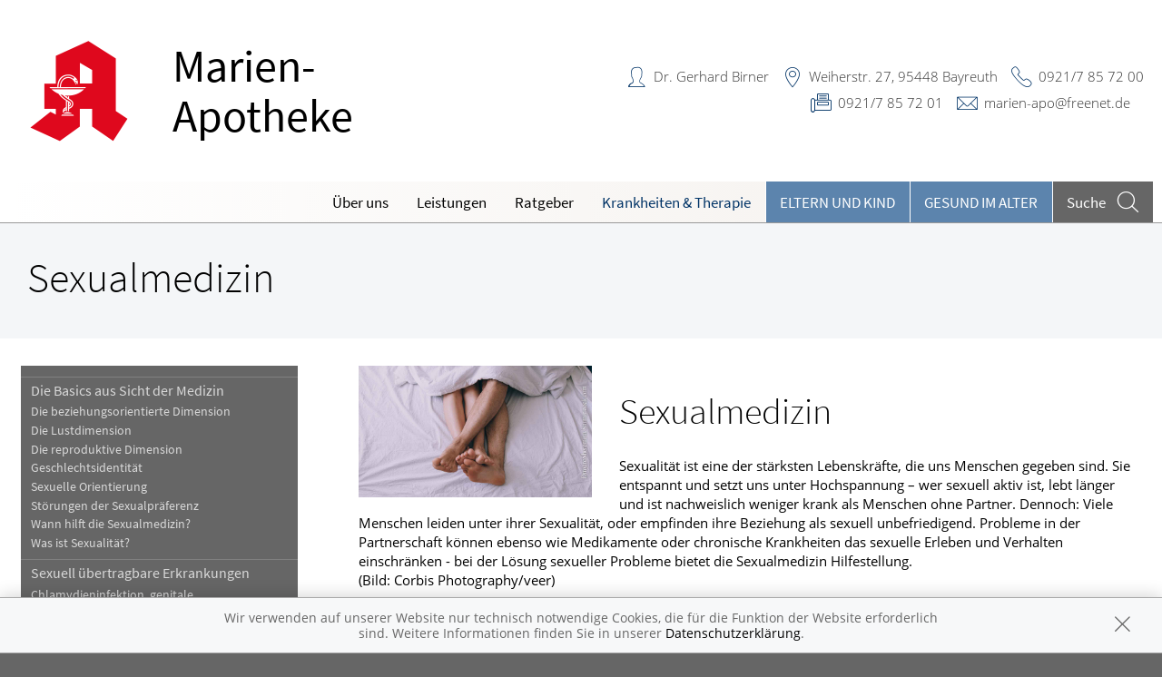

--- FILE ---
content_type: text/html; charset=UTF-8
request_url: https://www.marien-apotheke-bayreuth.de/krankheiten-therapie/67-sexualmedizin
body_size: 7000
content:
<!doctype html>
<html class="no-js" lang="de" itemscope itemtype="http://schema.org/Pharmacy">
<head>
    <meta charset="utf-8">
    <meta http-equiv="x-ua-compatible" content="ie=edge">

      

    <title>Sexualmedizin | Marien-Apotheke in 95448 Bayreuth</title>

    <meta name="description" content="Sexualmedizin präsentiert von Marien-Apotheke in Bayreuth.">
    <meta property="og:title" content="Sexualmedizin | Marien-Apotheke" />
    <meta property="og:site_name" content="Sexualmedizin | Marien-Apotheke" />

    <link rel="shortcut icon" href="https://premiumsite.apocdn.net/pw/favicon.ico" />


<meta name="copyright" content="apotheken.de DAN GmbH" />
<meta property="og:type" content="website" />
<meta property="og:url" itemprop="url" content="https://www.marien-apotheke-bayreuth.de" />
<meta property="og:image" itemprop="image" content="no-logo.png" />

    <meta name="smartbanner:title" content="Marien-Apotheke">
            <meta name="smartbanner:parentTag" content="global-alerts-container">
    
    <meta name="smartbanner:button" content="in Apotheken App anzeigen">
    <meta name="smartbanner:button-url-apple" content="https://itunes.apple.com/de/app/apotheken-app/id506362694?mt=8">
    <meta name="smartbanner:button-url-google" content="https://play.google.com/store/apps/details?id=de.apotheken.app&feature=search_result#?t=W251bGwsMSwyLDEsImRlLmFwb3RoZWtlbi5hcHAiXQ..">
    <meta name="smartbanner:app-url" content="apothekenapp://apoid/21365">
    <meta name="smartbanner:enabled-platforms" content="android,ios">


    <meta name="viewport" content="width=device-width, initial-scale=1.0, user-scalable=0">

                <link href="https://premiumsite.apocdn.net/pw/fonts/SourceSansPro/source-sans-pro-v11-latin-300.woff2" rel="preload" as="font" crossorigin="anonymous">
            <link href="https://premiumsite.apocdn.net/pw/fonts/SourceSansPro/source-sans-pro-v11-latin-600.woff2" rel="preload" as="font" crossorigin="anonymous">
            <link href="https://premiumsite.apocdn.net/pw/fonts/SourceSansPro/source-sans-pro-v11-latin-regular.woff2" rel="preload" as="font" crossorigin="anonymous">
            <link href="https://premiumsite.apocdn.net/pw/fonts/OpenSans/open-sans-v15-latin-300.woff2" rel="preload" as="font" crossorigin="anonymous">
            <link href="https://premiumsite.apocdn.net/pw/fonts/OpenSans/open-sans-v15-latin-600.woff2" rel="preload" as="font" crossorigin="anonymous">
            <link href="https://premiumsite.apocdn.net/pw/fonts/OpenSans/open-sans-v15-latin-700.woff2" rel="preload" as="font" crossorigin="anonymous">
            <link href="https://premiumsite.apocdn.net/pw/fonts/OpenSans/open-sans-v15-latin-700italic.woff2" rel="preload" as="font" crossorigin="anonymous">
            <link href="https://premiumsite.apocdn.net/pw/fonts/OpenSans/open-sans-v15-latin-italic.woff2" rel="preload" as="font" crossorigin="anonymous">
            <link href="https://premiumsite.apocdn.net/pw/fonts/OpenSans/open-sans-v15-latin-regular.woff2" rel="preload" as="font" crossorigin="anonymous">
        <link href="https://premiumsite.apocdn.net/pw/global/fonts/fontawesome-webfont.woff2" rel="preload" as="font" crossorigin="anonymous">
                <link href="https://premiumsite.apocdn.net/pw/fonts/SourceSansPro/font.css" rel="stylesheet">
            <link href="https://premiumsite.apocdn.net/pw/fonts/OpenSans/font.css" rel="stylesheet">
    
    <link rel="stylesheet" href="https://premiumsite.apocdn.net/pw/build/theme/nature/blue.e35c1c5c.css">

                
        <link rel="stylesheet" href="https://premiumsite.apocdn.net/pw/build/theme/common.af2000a8.css">
    <link rel="stylesheet" type="text/css" href="https://premiumsite.apocdn.net/pw/global/css/font-awesome.min.css" />

        

    <script src="https://premiumsite.apocdn.net/pw/themes/nature/js/modernizr.js"></script>
    <script src="https://premiumsite.apocdn.net/pw/build/runtime.685f31eb.js"></script><script src="https://premiumsite.apocdn.net/pw/build/55.3f5cd14f.js"></script><script src="https://premiumsite.apocdn.net/pw/build/928.7757e2f7.js"></script><script src="https://premiumsite.apocdn.net/pw/build/theme/common.0e96713c.js"></script>
</head>

<body class="theme-nature theme-typography-sourceSansPro emphasize-social-media font-apo-icons-global-not-ready font-awesome-not-ready"  data-theme-name="nature">
    <!-- header: begin -->
<header id="header" class="header-2">

                <!-- option "header 2": begin -->
    <div id="header-logos" class="single " >
        <div class="row">
            <div class="medium-6 columns end">
                <div id="logo-default-wrap" class="notranslate">
                    <a href="/">
                                                <h1 id="pharmacy-a-medium">
                                                        <span >
                                Marien-Apotheke
                            </span>
                                                    </h1>
                    </a>
                </div>
            </div>
        </div>
    </div>
<!-- option "header 2": end -->

    
    <!-- Menu -->
                        <div id="menu">
    <div class="row">
        <nav id="main-nav" class="top-bar" data-topbar role="navigation">
            <ul class="title-area show-for-small">
                <li class="toggle-topbar menu-icon"><a href="#"><span></span></a></li>

                <li id="toggle-contact-data" class="name"><a>Kontakt</a></li>
                <li id="toggle-search-modal" class="theme_icon-diagnosefinder" data-reveal-id="search-form"><a href="#"><span></span></a></li>
            </ul>

                                            <section class="top-bar-section">
                    <ul class="right">
                        
                                                    <li
                                class="has-dropdown                                  ">
                                <a  href="/ueber-uns">Über uns</a>

                                                                    
    <ul class="dropdown">
                    <li class="">
                <a  href="/ueber-uns/ohne-rezepte-keine-apotheken-vor-ort">Ohne Rezepte keine Apotheken vor Ort!</a>
            </li>
                    <li class="">
                <a  href="/ueber-uns/das-e-rezept-kommt-und-wir-sind-dabei">Das e-Rezept ist da: Wir lösen es ein!</a>
            </li>
            </ul>

                                                            </li>
                                                    <li
                                class="has-dropdown                                  ">
                                <a  href="/leistungen">Leistungen</a>

                                                                    
    <div class="dropdown multi-columns">
                                
                            <div class="row collapse">
                                        <div class="small-12 medium-3 columns">
                    <ul>
            
                            <li class="">
                    <a  href="/leistungen">Übersicht</a>
                </li>
            
            
                                                        
                        
                            <li class="">
                    <a  href="/leistungen/reservierung">Reservierung</a>
                </li>
            
            
                                                        
                        
                            <li class="">
                    <a  href="/leistungen/notdienst">Notdienst</a>
                </li>
            
                                </ul>
                </div>
            
                                                        
                                        <div class="small-12 medium-3 columns">
                    <ul>
            
                            <li class="">
                    <a  href="/leistungen/beipackzettelsuche">Beipackzettelsuche</a>
                </li>
            
            
                                                        
                        
                            <li class="">
                    <a  rel="nofollow" href="/leistungen/igel-check">IGel-Check A-Z</a>
                </li>
            
            
                                                        
                        
                            <li class="">
                    <a  rel="nofollow" href="/leistungen/laborwerte">Laborwerte A-Z</a>
                </li>
            
                                </ul>
                </div>
            
                                                        
                                        <div class="small-12 medium-3 columns">
                    <ul>
            
                            <li class="">
                    <a  rel="nofollow" href="/leistungen/reiseimpfungen">Reiseimpfungen A-Z</a>
                </li>
            
            
                                                        
                        
                            <li class="">
                    <a  rel="nofollow" href="/leistungen/notfaelle">Notfälle A-Z</a>
                </li>
            
            
                                                        
                        
                            <li class="">
                    <a  rel="nofollow" href="/leistungen/nahrungsergaenzungsmittel">Nahrungsergänzungsmittel A-Z</a>
                </li>
            
                                </ul>
                </div>
            
                                                        
                                        <div class="small-12 medium-3 columns">
                    <ul>
            
                            <li class="">
                    <a  rel="nofollow" href="/leistungen/heilpflanzen">Heilpflanzen A-Z</a>
                </li>
            
            
                                                        
                        
                            <li class="">
                    <a  href="/leistungen/beratungsclips">Beratungsclips</a>
                </li>
            
                                </ul>
                </div>
            
                                        </div>                        </div>

                                                            </li>
                                                    <li
                                class="                                  ">
                                <a  rel="nofollow" href="/ratgeber">Ratgeber</a>

                                                            </li>
                                                    <li
                                class="has-dropdown                                  ">
                                <a  rel="nofollow" href="/krankheiten-therapie">Krankheiten &amp; Therapie</a>

                                                                    
    <div class="dropdown multi-columns">
                                
                            <div class="row collapse">
                                        <div class="small-12 medium-3 columns">
                    <ul>
            
                            <li class="">
                    <a  rel="nofollow" href="/krankheiten-therapie/66-erkrankungen-im-alter">Erkrankungen im Alter</a>
                </li>
            
            
                                                        
                        
                            <li class="">
                    <a  rel="nofollow" href="/krankheiten-therapie/67-sexualmedizin">Sexualmedizin</a>
                </li>
            
            
                                                        
                        
                            <li class="">
                    <a  rel="nofollow" href="/krankheiten-therapie/70-aesthetische-chirurgie">Ästhetische Chirurgie</a>
                </li>
            
                                </ul>
                </div>
            
                                                        
                                        <div class="small-12 medium-3 columns">
                    <ul>
            
                            <li class="">
                    <a  rel="nofollow" href="/krankheiten-therapie/75-augen">Augen</a>
                </li>
            
            
                                                        
                        
                            <li class="">
                    <a  rel="nofollow" href="/krankheiten-therapie/81-zaehne-und-kiefer">Zähne und Kiefer</a>
                </li>
            
            
                                                        
                        
                            <li class="">
                    <a  rel="nofollow" href="/krankheiten-therapie/89-hno-atemwege-und-lunge">HNO, Atemwege und Lunge</a>
                </li>
            
                                </ul>
                </div>
            
                                                        
                                        <div class="small-12 medium-3 columns">
                    <ul>
            
                            <li class="">
                    <a  rel="nofollow" href="/krankheiten-therapie/99-magen-und-darm">Magen und Darm</a>
                </li>
            
            
                                                        
                        
                            <li class="">
                    <a  rel="nofollow" href="/krankheiten-therapie/107-herz-gefaesse-kreislauf">Herz, Gefäße, Kreislauf</a>
                </li>
            
            
                                                        
                        
                            <li class="">
                    <a  rel="nofollow" href="/krankheiten-therapie/113-stoffwechsel">Stoffwechsel</a>
                </li>
            
                                </ul>
                </div>
            
                                                        
                                        <div class="small-12 medium-3 columns">
                    <ul>
            
                            <li class="">
                    <a  rel="nofollow" href="/krankheiten-therapie/121-nieren-und-harnwege">Nieren und Harnwege</a>
                </li>
            
            
                                                        
                        
                            <li class="">
                    <a  rel="nofollow" href="/krankheiten-therapie/125-orthopaedie-und-unfallmedizin">Orthopädie und Unfallmedizin</a>
                </li>
            
            
                                                        
                        
                            <li class="">
                    <a  rel="nofollow" href="/krankheiten-therapie/136-rheumatologische-erkrankungen">Rheumatologische Erkrankungen</a>
                </li>
            
                                </ul>
                </div>
            
                                        </div>                                            
                            <div class="row collapse">
                                        <div class="small-12 medium-3 columns">
                    <ul>
            
                            <li class="">
                    <a  rel="nofollow" href="/krankheiten-therapie/142-blut-krebs-und-infektionen">Blut, Krebs und Infektionen</a>
                </li>
            
            
                                                        
                        
                            <li class="">
                    <a  rel="nofollow" href="/krankheiten-therapie/149-haut-haare-und-naegel">Haut, Haare und Nägel</a>
                </li>
            
            
                                                        
                        
                            <li class="">
                    <a  rel="nofollow" href="/krankheiten-therapie/160-psychische-erkrankungen">Psychische Erkrankungen</a>
                </li>
            
                                </ul>
                </div>
            
                                                        
                                        <div class="small-12 medium-3 columns">
                    <ul>
            
                            <li class="">
                    <a  rel="nofollow" href="/krankheiten-therapie/166-neurologie">Neurologie</a>
                </li>
            
            
                                                        
                        
                            <li class="">
                    <a  rel="nofollow" href="/krankheiten-therapie/176-schmerz-und-schlafmedizin">Schmerz- und Schlafmedizin</a>
                </li>
            
            
                                                        
                        
                            <li class="">
                    <a  rel="nofollow" href="/krankheiten-therapie/180-frauenkrankheiten">Frauenkrankheiten</a>
                </li>
            
                                </ul>
                </div>
            
                                                        
                                        <div class="small-12 medium-3 columns">
                    <ul>
            
                            <li class="">
                    <a  rel="nofollow" href="/krankheiten-therapie/185-maennerkrankheiten">Männerkrankheiten</a>
                </li>
            
                                </ul>
                </div>
            
                                                                    <div class="small-12 medium-3 columns"></div>
                                                        </div>                        </div>

                                                            </li>
                                                    <li
                                class="has-dropdown  theme theme-a hide-for-medium                                ">
                                <a  rel="nofollow" href="/themenwelt/29-eltern-und-kind">Eltern und Kind</a>

                                                                    
    <div class="dropdown multi-columns">
                                
                            <div class="row collapse">
                                        <div class="small-12 medium-3 columns">
                    <ul>
            
                            <li class="">
                    <a  rel="nofollow" href="/themenwelt/29-eltern-und-kind/34-unerfuellter-kinderwunsch">Unerfüllter Kinderwunsch</a>
                </li>
            
            
                                                        
                        
                            <li class="">
                    <a  rel="nofollow" href="/themenwelt/29-eltern-und-kind/35-schwangerschaft">Schwangerschaft</a>
                </li>
            
            
                                                        
                        
                            <li class="">
                    <a  rel="nofollow" href="/themenwelt/29-eltern-und-kind/36-geburt-und-stillzeit">Geburt und Stillzeit</a>
                </li>
            
                                </ul>
                </div>
            
                                                        
                                        <div class="small-12 medium-3 columns">
                    <ul>
            
                            <li class="">
                    <a  rel="nofollow" href="/themenwelt/29-eltern-und-kind/37-kinderkrankheiten">Kinderkrankheiten</a>
                </li>
            
                                </ul>
                </div>
            
                                                                    <div class="small-12 medium-3 columns"></div>
                                                        <div class="small-12 medium-3 columns"></div>
                                                        </div>                        </div>

                                                            </li>
                                                    <li
                                class="  theme theme-a hide-for-medium                                ">
                                <a  rel="nofollow" href="/themenwelt/65-gesund-im-alter">Gesund im Alter</a>

                                                            </li>
                        
                                                
                        <li class="theme theme-a show-for-medium-only has-dropdown right-align-dropdown">
                            <a href="">Themen</a>
                            <ul class="dropdown">
                                                                    <li><a rel="nofollow" href="/themenwelt/29-eltern-und-kind">Eltern und Kind</a></li>
                                                                    <li><a rel="nofollow" href="/themenwelt/65-gesund-im-alter">Gesund im Alter</a></li>
                                                            </ul>
                        </li>

                                                <li class="search show-for-medium-up"><a href="#" data-reveal-id="search-form"><span><span class="show-for-large-up">Suche</span></span></a></li>
                    </ul>
                </section>
                    </nav>
    </div>
</div>

<div id="search-form" class="reveal-modal" data-reveal aria-hidden="true" role="dialog">
    <a class="close-reveal-modal theme_icon-close-x" aria-label="Close"></a>
    <form method="get" action="/suchergebnis">
        <input type="text" name="term" placeholder="Suchbegriff" id="search-term">
        <button type="submit" id="search-submit" class="theme_icon-diagnosefinder"></button>
    </form>
</div>

            
    <!-- block "contact data": begin -->
    <div id="contact-data" class="notranslate">
        <div class="row collapse">
            <div class="large-12 columns">
                <ul>
                    <li class="theme_icon-inhaber" itemprop="employee">Dr. Gerhard Birner</li>
                    <li class="theme_icon-ort" itemprop="address">
                        <a target="_blank" href="https://www.google.com/maps/dir/?api=1&amp;destination=Marien-Apotheke&amp;destination_place_id=ChIJ8yI7Bx2joUcRTMYwg9orffQ">
                            Weiherstr. 27, 95448 Bayreuth
                        </a>
                    </li>
                    <li class="theme_icon-fon" itemprop="telephone"><a href="tel:+499217857200">0921/7 85 72 00</a></li>
                                        <li class="theme_icon-fax" itemprop="faxNumber">0921/7 85 72 01</li>
                                                            <li class="theme_icon-mail" itemprop="email"><a href="mailto:marien-apo@freenet.de">marien-apo@freenet.de</a></li>
                                        <!-- "social media links": begin -->
                    <li class="social-media">
                        <div id="header-social-media">
                                                    </div>
                    </li>
                    <!-- "social media links": end -->
                </ul>
            </div>
        </div>
    </div>
    <!-- block "contact data": end -->
</header>
<!-- header: end -->


    <div id="content" class="clearfix">
        
        <!-- block "content header": begin -->
<header id="content-header">
                                <div id="content-header-headline" class="">
        <div class="row collapse gap">
            <div class="large-12 columns ">
                                                            <h1>Sexualmedizin</h1>
                                                </div>
        </div>
    </div>
</header>
<!-- block "content header": end -->


        <!-- "content with sidebar": begin -->
<div class="row collapse layout-sidebar-left gap gap-all">
    <!-- "sidebar": begin -->
    <aside class="medium-3 columns filter">

                    <div id="box-filter" class="box">
    <div class="inner">

        <header>
                        
                        <div id="box-filter-toogle" class="show-for-small"></div>
        </header>

                                    <ul class="terms">
            
                            <li class="first">        <a href="/krankheiten-therapie/67-sexualmedizin/240-die-basics-aus-sicht-der-medizin" rel="nofollow">Die Basics aus Sicht der Medizin</a>                <ul class="menu_level_2">
            
                <li class="first">        <a href="/krankheiten-therapie/67-sexualmedizin/240-die-basics-aus-sicht-der-medizin#section10581" rel="nofollow">Die beziehungsorientierte Dimension</a>        
    </li>

    
                <li>        <a href="/krankheiten-therapie/67-sexualmedizin/240-die-basics-aus-sicht-der-medizin#section10583" rel="nofollow">Die Lustdimension</a>        
    </li>

    
                <li>        <a href="/krankheiten-therapie/67-sexualmedizin/240-die-basics-aus-sicht-der-medizin#section10582" rel="nofollow">Die reproduktive Dimension</a>        
    </li>

    
                <li>        <a href="/krankheiten-therapie/67-sexualmedizin/240-die-basics-aus-sicht-der-medizin#section12223" rel="nofollow">Geschlechtsidentität</a>        
    </li>

    
                <li>        <a href="/krankheiten-therapie/67-sexualmedizin/240-die-basics-aus-sicht-der-medizin#section5609" rel="nofollow">Sexuelle Orientierung</a>        
    </li>

    
                <li>        <a href="/krankheiten-therapie/67-sexualmedizin/240-die-basics-aus-sicht-der-medizin#section12991" rel="nofollow">Störungen der Sexualpräferenz</a>        
    </li>

    
                <li>        <a href="/krankheiten-therapie/67-sexualmedizin/240-die-basics-aus-sicht-der-medizin#section5610" rel="nofollow">Wann hilft die Sexualmedizin?</a>        
    </li>

    
                <li class="last">        <a href="/krankheiten-therapie/67-sexualmedizin/240-die-basics-aus-sicht-der-medizin#section5608" rel="nofollow">Was ist Sexualität?</a>        
    </li>


    </ul>

    </li>

    
                            <li>        <a href="/krankheiten-therapie/67-sexualmedizin/241-sexuell-uebertragbare-erkrankungen" rel="nofollow">Sexuell übertragbare Erkrankungen</a>                <ul class="menu_level_2">
            
                <li class="first">        <a href="/krankheiten-therapie/67-sexualmedizin/241-sexuell-uebertragbare-erkrankungen#section4784" rel="nofollow">Chlamydieninfektion, genitale</a>        
    </li>

    
                <li>        <a href="/krankheiten-therapie/67-sexualmedizin/241-sexuell-uebertragbare-erkrankungen#section4780" rel="nofollow">Feigwarzen</a>        
    </li>

    
                <li>        <a href="/krankheiten-therapie/67-sexualmedizin/241-sexuell-uebertragbare-erkrankungen#section4785" rel="nofollow">Gonorrhö</a>        
    </li>

    
                <li>        <a href="/krankheiten-therapie/67-sexualmedizin/241-sexuell-uebertragbare-erkrankungen#section4782" rel="nofollow">Herpes genitalis</a>        
    </li>

    
                <li>        <a href="/krankheiten-therapie/67-sexualmedizin/241-sexuell-uebertragbare-erkrankungen#section4786" rel="nofollow">Syphilis</a>        
    </li>

    
                <li class="last">        <a href="/krankheiten-therapie/67-sexualmedizin/241-sexuell-uebertragbare-erkrankungen#section4810" rel="nofollow">Was sind sexuell übertragbare Erkrankungen?</a>        
    </li>


    </ul>

    </li>

    
                            <li class="last">        <a href="/krankheiten-therapie/67-sexualmedizin/243-sexuelle-funktionsstoerungen" rel="nofollow">Sexuelle Funktionsstörungen</a>                <ul class="menu_level_2">
            
                <li class="first">        <a href="/krankheiten-therapie/67-sexualmedizin/243-sexuelle-funktionsstoerungen#section10588" rel="nofollow">Dyspareunie (Schmerzen beim Eindringen)</a>        
    </li>

    
                <li>        <a href="/krankheiten-therapie/67-sexualmedizin/243-sexuelle-funktionsstoerungen#section10591" rel="nofollow">Erektile Dysfunktion</a>        
    </li>

    
                <li>        <a href="/krankheiten-therapie/67-sexualmedizin/243-sexuelle-funktionsstoerungen#section10592" rel="nofollow">Erektionshilfen</a>        
    </li>

    
                <li>        <a href="/krankheiten-therapie/67-sexualmedizin/243-sexuelle-funktionsstoerungen#section10585" rel="nofollow">Erregungsstörung bei der Frau</a>        
    </li>

    
                <li>        <a href="/krankheiten-therapie/67-sexualmedizin/243-sexuelle-funktionsstoerungen#section10586" rel="nofollow">Orgasmusstörung bei der Frau</a>        
    </li>

    
                <li>        <a href="/krankheiten-therapie/67-sexualmedizin/243-sexuelle-funktionsstoerungen#section10590" rel="nofollow">Orgasmusstörung beim Mann</a>        
    </li>

    
                <li>        <a href="/krankheiten-therapie/67-sexualmedizin/243-sexuelle-funktionsstoerungen#section10593" rel="nofollow">Paar- und Sexualtherapie</a>        
    </li>

    
                <li>        <a href="/krankheiten-therapie/67-sexualmedizin/243-sexuelle-funktionsstoerungen#section10589" rel="nofollow">Scheidenkrampf</a>        
    </li>

    
                <li>        <a href="/krankheiten-therapie/67-sexualmedizin/243-sexuelle-funktionsstoerungen#section10587" rel="nofollow">Scheidentrockenheit </a>        
    </li>

    
                <li>        <a href="/krankheiten-therapie/67-sexualmedizin/243-sexuelle-funktionsstoerungen#section10584" rel="nofollow">Sexuelles Desinteresse</a>        
    </li>

    
                <li class="last">        <a href="/krankheiten-therapie/67-sexualmedizin/243-sexuelle-funktionsstoerungen#section5611" rel="nofollow">Ursachen sexueller Funktionsstörungen</a>        
    </li>


    </ul>

    </li>


    </ul>

                
                    </div>
</div>
<!-- box "filter": end -->
        
    </aside>
    <!-- "sidebar": end -->
    <!-- "main column": begin -->
    <div id="main" class="small-12 medium-9 columns">

                    
                                                    <img
                            src="https://portal.apocdn.net/news/SHU_Sexualmedizin_Dmytro_Sheremeta_459674533_k.jpg"
                            alt="Sexualmedizin"
                            title=""
                            class="left"
                            style="max-width: 30%; margin-right: 2em; margin-bottom: 1em;"                     >
                
            
            <a name="75j75" title="75j75"></a><h2>Sexualmedizin</h2><div class="abb">
<div class="bu">Sexualität ist eine der stärksten Lebenskräfte, die uns Menschen gegeben sind. Sie entspannt und setzt uns unter Hochspannung – wer sexuell aktiv ist, lebt länger und ist nachweislich weniger krank als Menschen ohne Partner. Dennoch: Viele Menschen leiden unter ihrer Sexualität, oder empfinden ihre Beziehung als sexuell unbefriedigend. Probleme in der Partnerschaft können ebenso wie Medikamente oder chronische Krankheiten das sexuelle Erleben und Verhalten einschränken - bei der Lösung sexueller Probleme bietet die Sexualmedizin Hilfestellung. </div>
<span class="quelle">(Bild: Corbis Photography/veer)</span>
</div>

        
    </div>
    <!-- "main column": end -->
</div>
<!-- "content with sidebar": end -->
    </div>

    <!-- footer: begin -->
<footer id="footer">

            <div id="ssl" class="row collapse">
        <div class="small-offset-1 small-10 medium-offset-3 medium-6 large-offset-4 large-4 columns">
            <div class="ssl-notification text-center">
                <div>
                    <img src="https://premiumsite.apocdn.net/pw/themes/common/images/ssl/svg/ssl-badge.svg"
                         alt="SSL Sicherheit geschützte Verbindung" width="70" height="70" style="width: 70px" loading="lazy">
                </div>
                <small>
                    Wir legen großen Wert auf den Schutz Ihrer persönlichen Daten und garantieren die sichere
                    Übertragung durch eine SSL-Verschlüsselung.
                </small>
            </div>
        </div>
    </div>


    <div class="row small-collapse">
        <div class="medium-8 medium-push-4 columns">
            <div class="row small-collapse">
                <div class="medium-6 columns">
                    <!-- block "meta navigation": begin -->
                    <div id="meta-nav-wrap">
                        <nav id="meta-nav">
                            <ul>
                                <li><a href="/impressum">Impressum</a></li>
                                                                                                <li><a href="/datenschutzerklaerung">Datenschutz</a></li>
                                <li><a href="/nutzungsbedingungen">Nutzungsbedingungen</a></li>
                                                                                            </ul>
                        </nav>
                    </div>
                    <!-- block "meta navigation": end -->
                </div>
                <div class="medium-6 columns">
                    <div id="scroll-up" class="theme_icon-scroll-pfeil"></div>
                </div>
            </div>
        </div>
        <div class="medium-4 medium-pull-8 columns">
            <!-- block "social media links": begin -->
            <div id="footer-social-media">
                
                            </div>
            <!-- block "social media links": end -->
        </div>
    </div>
</footer>
<!-- footer: end -->


<div id="global-alerts-container"></div>

<!-- transfer current media query range readable to js -->
<div id="mq-breakpoint-transmitter" style="display: none"></div>




<script src="https://premiumsite.apocdn.net/pw/global/js/foundation.min.js"></script>
<script src="https://premiumsite.apocdn.net/pw/global/js/foundation/foundation.topbar.js"></script>
<script src="https://premiumsite.apocdn.net/pw/global/js/foundation/foundation.accordion.js"></script>
<script src="https://premiumsite.apocdn.net/pw/global/js/foundation/foundation.equalizer.js"></script>
<script src="https://premiumsite.apocdn.net/pw/global/js/foundation/foundation.reveal.js"></script>
<script src="https://premiumsite.apocdn.net/pw/global/js/foundation/foundation.alert.js"></script>
<script src="https://premiumsite.apocdn.net/pw/global/js/foundation/foundation.tooltip.js"></script>

    <script src="https://premiumsite.apocdn.net/pw/themes/common/js/smartbanner.min.js"></script>

<script>
    $(document).foundation();
    $(document).foundation('equalizer', 'reflow');
    $(document).foundation('accordion', 'reflow');
    $(document).foundation('reveal', 'reflow');
    $(document).foundation('tooltip', 'reflow');
    $(function () {
        // Mark the currently active section in the main menu
        $('#main-nav .top-bar-section > .right > li').each(function () {
            var $elem = $(this),
                href = $elem.find('> a').attr('href');
            if (window.location.pathname.indexOf(href) === 0) {
                $elem.addClass('active');
            }
        });
    });
</script>

<script src="https://premiumsite.apocdn.net/pw/themes/nature/js/main.js"></script>


<script src="https://premiumsite.apocdn.net/pw/js/imagesloaded.pkgd.min.js"></script>
<script src="https://premiumsite.apocdn.net/pw/js/moment-with-locales.min.js"></script>
<script>
    moment.locale('de');
</script>



<script>
$(document).ready(function($) {
    if (typeof meindav_domready !== 'undefined') {
        $.each(meindav_domready, function(index, callback){
            callback($);
        })
    }
});
</script>


<script src="https://premiumsite.apocdn.net/pw/global/js/jQuery/jquery.cookie.min.js"></script>

<script
        type="text/x-html-template"
        id="cookie-message-template"
        >

        <div id="global-alert-cookies" class="global-alert">
            <div class="alert-box info alert-box-cookies" data-alert>
                <div class="row">
                    <div class="small-12 columns">
                        <div class="message">
                            Wir verwenden auf unserer Website nur technisch notwendige Cookies, die für die Funktion der Website erforderlich sind. Weitere Informationen finden Sie in unserer
                            <a href="/datenschutzerklaerung">Datenschutzerklärung</a>.
                        </div>
                        <a href="#" class="close"><i class="theme_icon-global-close"></i></a>
                    </div>
                </div>
            </div>
        </div>
</script>

<script>
    var meindav_domready = meindav_domready || [];
    meindav_domready.push(function($){
        var $templateScriptElement = $('script#cookie-message-template'),
            cookieMessageTemplate = $templateScriptElement.html(),
            $cookieMessage = $(cookieMessageTemplate),
            cookieName = 'meindav_hideCookieMessage',
            $body = $(document.body);

        if ($.cookie(cookieName) == null) {
            var theme = 'nature';

            switch(theme) {
                    case 'nature':
                    case 'wellness':
                        $('body>#global-alerts-container').prepend($cookieMessage);
                        break;
                    case 'fitness':
                        $('body>.header').prepend($cookieMessage);
                        break;
                    default:
                        $body.prepend($cookieMessage);
            }
            $body.addClass('has-cookie-message');
        }

        $cookieMessage.on('click', 'a.close', function() {
            $cookieMessage.remove();
            $body.removeClass('has-cookie-message');
            $.cookie(cookieName, true, {expires: 365, path: '/'});
        });
    });
</script>





                                                                                                        <script type="application/ld+json">
    { "@context": "http://schema.org",
        "@type": "Pharmacy",
        "name": "Marien-Apotheke",
        "legalName": "Marien-Apotheke, Gerhard Birner e.K.",
        "url": "https://www.marien-apotheke-bayreuth.de",
        "logo": "no-logo.png",
        "founders": [{"@type":"Person","name":"Dr. Gerhard Birner"}],
        "telephone": "+499217857200",
        "image": "",
        "address": {
            "@type": "PostalAddress",
            "streetAddress": "Weiherstr. 27",
            "addressLocality": "Bayreuth",
            "postalCode": "95448"
        },
        "contactPoint": {
            "@type": "ContactPoint",
            "contactType": "customer support",
            "telephone": "+499217857200",
            "email": "marien-apo@freenet.de"
        },
        "geo": {
            "@type": "GeoCoordinates",
            "latitude": 49.9597475,
            "longitude": 11.6037535
        },
        "openingHoursSpecification": [{"@type":"OpeningHoursSpecification","closes":"20:00:00","dayOfWeek":"Monday","opens":"09:00:00"},{"@type":"OpeningHoursSpecification","closes":"20:00:00","dayOfWeek":"Tuesday","opens":"09:00:00"},{"@type":"OpeningHoursSpecification","closes":"20:00:00","dayOfWeek":"Wednesday","opens":"09:00:00"},{"@type":"OpeningHoursSpecification","closes":"20:00:00","dayOfWeek":"Thursday","opens":"09:00:00"},{"@type":"OpeningHoursSpecification","closes":"20:00:00","dayOfWeek":"Friday","opens":"09:00:00"},{"@type":"OpeningHoursSpecification","closes":"20:00:00","dayOfWeek":"Saturday","opens":"09:00:00"}],
        "priceRange": "€€",
        "sameAs": []
    }
    </script>


</body>
</html>
